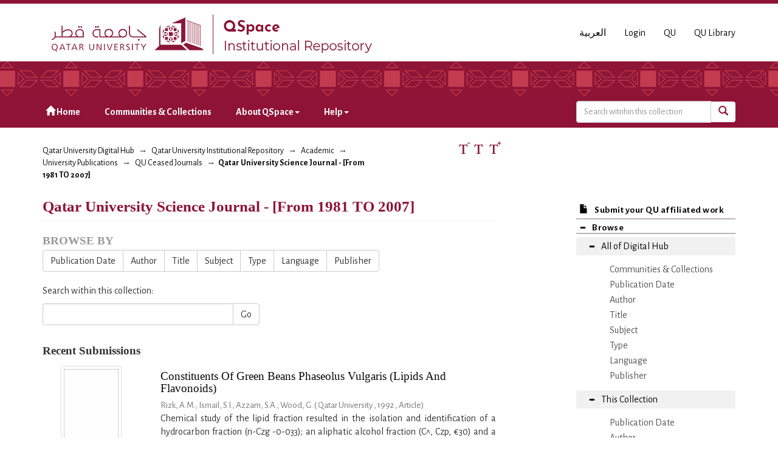

--- FILE ---
content_type: text/html;charset=utf-8
request_url: https://qspace.qu.edu.qa/handle/10576/2650;jsessionid=DFCECE7E51D243B5FD412BF3C454657D
body_size: 62933
content:
<!DOCTYPE html>
            <!--[if lt IE 7]> <html class="no-js lt-ie9 lt-ie8 lt-ie7" lang="en"> <![endif]-->
            <!--[if IE 7]>    <html class="no-js lt-ie9 lt-ie8" lang="en"> <![endif]-->
            <!--[if IE 8]>    <html class="no-js lt-ie9" lang="en"> <![endif]-->
            <!--[if gt IE 8]><!--> <html class="no-js" lang="en"> <!--<![endif]-->
            <head><META http-equiv="Content-Type" content="text/html; charset=UTF-8">
<meta charset="utf-8">
<meta content="text/html; charset=UTF-8" http-equiv="Content-Type">
<meta content="IE=edge,chrome=1" http-equiv="X-UA-Compatible">
<meta content="width=device-width,initial-scale=1" name="viewport">
<script src="https://www.googletagmanager.com/gtag/js?id=UA-162916807-1" async="true"></script><script>
                window.dataLayer = window.dataLayer || [];
                function gtag(){dataLayer.push(arguments);}
                gtag('js', new Date());

                gtag('config', 'UA-162916807-1');
          </script>
<link href="https://fonts.googleapis.com/css?family=Alegreya+Sans+SC|Alegreya+Sans:400,700" rel="stylesheet" type="text/css">
<link rel="shortcut icon" href="/themes/QSpace-Mirage2/images/favicon.png">
<link rel="apple-touch-icon" href="/themes/QSpace-Mirage2/images/apple-touch-icon.png">
<meta name="Generator" content="DSpace 6.3">
<link href="/themes/QSpace-Mirage2/styles/main.css" rel="stylesheet">
<link type="application/rss+xml" rel="alternate" href="/feed/rss_1.0/10576/2650">
<link type="application/opensearchdescription+xml" rel="search" href="https://qspace.qu.edu.qa:443/open-search/description.xml" title="DSpace">
<script>
                //Clear default text of empty text areas on focus
                function tFocus(element)
                {
                if (element.value == ' '){element.value='';}
                }
                //Clear default text of empty text areas on submit
                function tSubmit(form)
                {
                var defaultedElements = document.getElementsByTagName("textarea");
                for (var i=0; i != defaultedElements.length; i++){
                if (defaultedElements[i].value == ' '){
                defaultedElements[i].value='';}}
                }
                //Disable pressing 'enter' key to submit a form (otherwise pressing 'enter' causes a submission to start over)
                function disableEnterKey(e)
                {
                var key;

                if(window.event)
                key = window.event.keyCode;     //Internet Explorer
                else
                key = e.which;     //Firefox and Netscape

                if(key == 13)  //if "Enter" pressed, then disable!
                return false;
                else
                return true;
                }
            </script><!--[if lt IE 9]>
                <script src="/themes/QSpace-Mirage2/vendor/html5shiv/dist/html5shiv.js"> </script>
                <script src="/themes/QSpace-Mirage2/vendor/respond/dest/respond.min.js"> </script>
                <![endif]--><script src="/themes/QSpace-Mirage2/vendor/modernizr/modernizr.js"> </script>
<title>Qatar University Science Journal  - [From 1981 TO 2007]</title>
<script src="https://www.google.com/recaptcha/api.js"></script>
</head><body>
<header>
<div role="navigation" class="navbar navbar-default navbar-static-top">
<div class="container">
<div class="navbar-header">
<a href="/" class="
								navbar-brand visible-xs col-xs-7
							"><img class="desktop hidden-xs hidden-sm" src="https://qspace.qu.edu.qa/themes/QSpace-Mirage2/images/QU_QSpace_desktop_en.png"><img class="mobile hidden-lg hidden-md" src="https://qspace.qu.edu.qa/themes/QSpace-Mirage2/images/QU_QSpace_mobile_en.png"></a><a href="/" class="
								navbar-brand hidden-xs
							"><img class="desktop hidden-xs hidden-sm" src="https://qspace.qu.edu.qa/themes/QSpace-Mirage2/images/QU_QSpace_desktop_en.png"><img class="mobile hidden-lg hidden-md" src="https://qspace.qu.edu.qa/themes/QSpace-Mirage2/images/QU_QSpace_mobile_en.png"></a>
<div class="
										navbar-header pull-right visible-xs hidden-sm hidden-md hidden-lg
								">
<ul id="mobile-navigation" class="nav nav-pills pull-left ">
<li class="dropdown" id="ds-language-selection-xs">
<button data-toggle="dropdown" class="dropdown-toggle navbar-toggle navbar-link" role="button" href="#" id="language-dropdown-toggle-xs"><b aria-hidden="true" class="visible-xs glyphicon glyphicon-globe"></b></button>
<ul data-no-collapse="true" aria-labelledby="language-dropdown-toggle-xs" role="menu" class="dropdown-menu pull-right">
<li role="presentation" class="disabled">
<a href="?locale-attribute=en">English</a>
</li>
<li role="presentation">
<a href="?locale-attribute=ar">العربية</a>
</li>
</ul>
</li>
<li>
<form method="get" action="/login" style="display: inline">
<button class="navbar-toggle navbar-link"><b aria-hidden="true" class="visible-xs glyphicon glyphicon-user"></b></button>
</form>
</li>
</ul>
<button data-toggle="offcanvas" class="navbar-toggle" type="button"><span class="sr-only">Toggle navigation</span><span class="icon-bar"></span><span class="icon-bar"></span><span class="icon-bar"></span></button>
</div>
<div id="desktop-navigation" class="
										navbar-header pull-right hidden-xs
								">
<ul class="nav navbar-nav pull-left">
<li class="dropdown" id="ds-language-selection">
<a href="?locale-attribute=ar">العربية</a>
</li>
<input id="selected-language" type="hidden" value="en">
</ul>
<ul class="nav navbar-nav pull-left">
<li>
<a href="/login"><span class="hidden-xs">Login</span></a>
</li>
</ul>
<ul class="nav navbar-nav pull-left hidden-sm hidden-xs">
<li>
<a href="http://www.qu.edu.qa"><span>QU</span></a>
</li>
<li>
<a href="http://library.qu.edu.qa"><span>QU Library</span></a>
</li>
</ul>
<button type="button" class="navbar-toggle visible-sm" data-toggle="offcanvas"><span class="sr-only">Toggle navigation</span><span class="icon-bar"></span><span class="icon-bar"></span><span class="icon-bar"></span></button>
</div>
</div>
</div>
<div id="top"></div>
<div id="navigation">
<div class="container">
<ul id="desktop-navigation" class="
						      nav navbar-nav col-md-9 col-lg-9 hidden-xs hidden-sm
						  ">
<li>
<a href="/"><span aria-hidden="true" class="glyphicon glyphicon-home"></span>&nbsp;Home</a>
</li>
<li>
<a href="/community-list">Communities &amp; Collections</a>
</li>
<li class="dropdown">
<a href="#">About QSpace<span class="caret"></span></a>
<ul class="dropdown-menu">
<li>
<a href="/page/vision-mission">Vision &amp; Mission  </a>
</li>
</ul>
</li>
<li class="dropdown">
<a href="#">Help<span class="caret"></span></a>
<ul class="dropdown-menu">
<li>
<a href="/page/item-submission">Item Submission </a>
</li>
<li>
<a href="http://www.sherpa.ac.uk/romeo/search.php" target="_blank">Publisher policies</a>
</li>
<li class="dropdown-submenu">
<a href="#" tabindex="-1" class="test">User guides </a>
<ul class="dropdown-menu">
<li>
<a href="/page/Browse-guide" tabindex="-1"> QSpace Browsing</a>
</li>
<li>
<a href="/page/Search-guide" tabindex="-1">  QSpace Searching (Simple &amp; Advanced Search) </a>
</li>
<li>
<a href="/page/Submission-guide" tabindex="-1">QSpace Item Submission </a>
</li>
<li>
<a href="/page/Glossary-guide" tabindex="-1">QSpace Glossary</a>
</li>
</ul>
</li>
</ul>
</li>
</ul>
<div id="ds-search-form" class="
      										col-xs-12 col-sm-6 col-md-3 col-lg-3
      								">
<form method="post" style="" action="/handle/10576/2650/discover">
<fieldset>
<div class="input-group">
<input type="text" class="ds-text-field form-control" name="query" placeholder="Search witnhin this collection"><span class="input-group-btn"><button title="Go" class="ds-button-field btn btn-primary"><span aria-hidden="true" class="glyphicon glyphicon-search"></span></button></span>
</div>
</fieldset>
</form>
</div>
</div>
</div>
</div>
</header>
<div class="trail-wrapper hidden-print">
<div class="container">
<div class="row">
<div class="
								col-xs-12 col-sm-12 col-md-6 col-lg-6
							">
<div class="breadcrumb dropdown visible-xs">
<a data-toggle="dropdown" class="dropdown-toggle" role="button" href="#" id="trail-dropdown-toggle">Qatar University Science Journal  - [From 1981 TO 2007]&nbsp;<b class="caret"></b></a>
<ul aria-labelledby="trail-dropdown-toggle" role="menu" class="dropdown-menu">
<li role="presentation">
<a role="menuitem" href="/"><i aria-hidden="true" class="glyphicon glyphicon-home"></i>&nbsp;
                        Qatar University Digital Hub</a>
</li>
<li role="presentation">
<a role="menuitem" href="/handle/10576/20491">Qatar University Institutional Repository</a>
</li>
<li role="presentation">
<a role="menuitem" href="/handle/10576/22">Academic</a>
</li>
<li role="presentation">
<a role="menuitem" href="/handle/10576/36">University Publications</a>
</li>
<li role="presentation">
<a role="menuitem" href="/handle/10576/61">QU Ceased Journals</a>
</li>
<li role="presentation" class="disabled">
<a href="#" role="menuitem">Qatar University Science Journal  - [From 1981 TO 2007]</a>
</li>
</ul>
</div>
<ul class="breadcrumb hidden-xs">
<li>
<a href="/">Qatar University Digital Hub</a>
</li>
<li>
<a href="/handle/10576/20491">Qatar University Institutional Repository</a>
</li>
<li>
<a href="/handle/10576/22">Academic</a>
</li>
<li>
<a href="/handle/10576/36">University Publications</a>
</li>
<li>
<a href="/handle/10576/61">QU Ceased Journals</a>
</li>
<li class="active">Qatar University Science Journal  - [From 1981 TO 2007]</li>
</ul>
</div>
<div id="FontSize" class="
								col-md-2 col-lg-2 hidden-xs hidden-sm
							">
<li>
<a class="increaseFont"><span class="MaxFont">  &nbsp; </span></a><a class="resetFont"><span class="ResetFont">  &nbsp; </span></a><a class="decreaseFont"><span class="MinFont">  &nbsp; </span></a>
</li>
</div>
<div class="col-md-4 col-lg-4 hidden-xs hidden-sm"> &nbsp;  </div>
</div>
</div>
</div>
<div class="hidden" id="no-js-warning-wrapper">
<div id="no-js-warning">
<div class="notice failure">JavaScript is disabled for your browser. Some features of this site may not work without it.</div>
</div>
</div>
<div class="container" id="main-container">
<div class="row row-offcanvas row-offcanvas-right">
<div class="horizontal-slider clearfix">
<div class="
                                  								col-xs-12 col-sm-12 col-md-9 main-content
                                 							">
<div>
<h2 class="ds-div-head page-header first-page-header">Qatar University Science Journal  - [From 1981 TO 2007]</h2>
<div class="detail-view"></div>
<div id="aspect_artifactbrowser_CollectionViewer_div_collection-home" class="ds-static-div primary repository collection">
<div id="aspect_artifactbrowser_CollectionViewer_div_collection-search-browse" class="ds-static-div secondary search-browse">
<div id="aspect_browseArtifacts_CollectionBrowse_div_collection-browse" class="ds-static-div secondary browse">
<h3 class="ds-div-head">Browse by</h3>
<div id="aspect_browseArtifacts_CollectionBrowse_list_collection-browse" class="ds-static-div collection-browse">
<p class="ds-paragraph  btn-group">
<a href="/handle/10576/2650/browse?type=dateissued" class=" btn btn-default ">Publication Date</a><a href="/handle/10576/2650/browse?type=author" class=" btn btn-default ">Author</a><a href="/handle/10576/2650/browse?type=title" class=" btn btn-default ">Title</a><a href="/handle/10576/2650/browse?type=subject" class=" btn btn-default ">Subject</a><a href="/handle/10576/2650/browse?type=type" class=" btn btn-default ">Type</a><a href="/handle/10576/2650/browse?type=language" class=" btn btn-default ">Language</a><a href="/handle/10576/2650/browse?type=publisher" class=" btn btn-default ">Publisher</a>
</p>
</div>
</div>
<form id="aspect_discovery_CollectionSearch_div_collection-search" class="ds-interactive-div secondary search" action="/handle/10576/2650/discover" method="post" onsubmit="javascript:tSubmit(this);">
<p>Search within this collection:</p>
<div class="row">
<div id="aspect_discovery_CollectionSearch_p_search-query" class="col-sm-6">
<p class="input-group">
<input id="aspect_discovery_CollectionSearch_field_query" class="ds-text-field form-control" name="query" type="text" value=""><span class="input-group-btn"><button id="aspect_discovery_CollectionSearch_field_submit" class="ds-button-field btn btn-default" name="submit" type="submit">Go</button></span>
</p>
</div>
</div>
</form>
</div>
<div id="aspect_artifactbrowser_CollectionViewer_div_collection-view" class="ds-static-div secondary"></div>
<h3 class="ds-div-head">Recent Submissions</h3>
<div id="aspect_discovery_CollectionRecentSubmissions_div_collection-recent-submission" class="ds-static-div secondary recent-submission">
<ul class="ds-artifact-list list-unstyled">
<!-- External Metadata URL: cocoon://metadata/handle/10576/10354/mets.xml?sections=dmdSec,fileSec-->
<li class="ds-artifact-item odd">
<div class="item-wrapper row">
<div class="col-sm-3 hidden-xs">
<div class="thumbnail artifact-preview">
<a href="/handle/10576/10354" class="image-link"><img alt="Thumbnail" class="img-responsive img-thumbnail" src="/bitstream/handle/10576/10354/079212-0008-fulltext.pdf.jpg?sequence=11&isAllowed=y"></a>
</div>
</div>
<div class="col-sm-9">
<div class="artifact-description">
<h4 class="artifact-title">
<a href="/handle/10576/10354">Constituents Of Green Beans Phaseolus Vulgaris (Lipids And Flavonoids)</a><span class="Z3988" title="ctx_ver=Z39.88-2004&amp;rft_val_fmt=info%3Aofi%2Ffmt%3Akev%3Amtx%3Adc&amp;rft_id=Qatar+University+Science+Journal%2C+1992%2C+Vol.+12%2C+Pages+69-72.&amp;rft_id=http%3A%2F%2Fhdl.handle.net%2F10576%2F10354&amp;rft_id=69-72&amp;rft_id=12&amp;rfr_id=info%3Asid%2Fdspace.org%3Arepository&amp;">
                    ﻿ 
                </span>
</h4>
<div class="artifact-info">
<span class="author h4"><small><span class="ds-dc_contributor_author-authority">Rizk, A.M.; </span><span class="ds-dc_contributor_author-authority">Ismail, S.I.; </span><span class="ds-dc_contributor_author-authority">Azzam, S.A.; </span><span class="ds-dc_contributor_author-authority">Wood, G.</span></small></span><span class="publication-details h4"><small> (<span class="publisher">
<bdi>Qatar University</bdi>
</span>, <span class="date">1992</span> , <span class="type">Article</span>)</small></span>
<div class="artifact-abstract">Chemical study of the lipid fraction resulted in the isolation and identification of a hydrocarbon fraction (n-Czg -0-033); an aliphatic alcohol fraction (C^, Czp, &euro;30) and a sterol fraction (stigmasterol and sitosterol). ...</div>
</div>
</div>
</div>
</div>
</li>
<!-- External Metadata URL: cocoon://metadata/handle/10576/10353/mets.xml?sections=dmdSec,fileSec-->
<li class="ds-artifact-item even">
<div class="item-wrapper row">
<div class="col-sm-3 hidden-xs">
<div class="thumbnail artifact-preview">
<a href="/handle/10576/10353" class="image-link"><img alt="Thumbnail" class="img-responsive img-thumbnail" src="/bitstream/handle/10576/10353/070323-0012-fulltext.pdf.jpg?sequence=11&isAllowed=y"></a>
</div>
</div>
<div class="col-sm-9">
<div class="artifact-description">
<h4 class="artifact-title">
<a href="/handle/10576/10353">Occurence of Phytoplankton in Stomach Content and Its Selectivity by Nile Tilapia (Oreochromis niloticus L.) Cultured in Fertilized Earthen Ponds</a><span class="Z3988" title="ctx_ver=Z39.88-2004&amp;rft_val_fmt=info%3Aofi%2Ffmt%3Akev%3Amtx%3Adc&amp;rft_id=Qatar+University+Science+Journal%2C+2003%2C+Vol.+23%2C+Pages+153-166.&amp;rft_id=http%3A%2F%2Fhdl.handle.net%2F10576%2F10353&amp;rft_id=153-166&amp;rft_id=23&amp;rfr_id=info%3Asid%2Fdspace.org%3Arepository&amp;">
                    ﻿ 
                </span>
</h4>
<div class="artifact-info">
<span class="author h4"><small><span class="ds-dc_contributor_author-authority">Abdel-Tawwab, Mohsen</span></small></span><span class="publication-details h4"><small> (<span class="publisher">
<bdi>Qatar University</bdi>
</span>, <span class="date">2003</span> , <span class="type">Article</span>)</small></span>
<div class="artifact-abstract">Nile tilapia (Oreochromis niloticus L.) was cultured in earthen ponds receiving 0, 20, 40, 60 and 100 kg/feddan/month of inorganic fertilizer (20:20:5 N:P:K). The obtained results showed that the composition percentage of ...</div>
</div>
</div>
</div>
</div>
</li>
<!-- External Metadata URL: cocoon://metadata/handle/10576/10352/mets.xml?sections=dmdSec,fileSec-->
<li class="ds-artifact-item odd">
<div class="item-wrapper row">
<div class="col-sm-3 hidden-xs">
<div class="thumbnail artifact-preview">
<a href="/handle/10576/10352" class="image-link"><img alt="Thumbnail" class="img-responsive img-thumbnail" src="/bitstream/handle/10576/10352/0795152-0002-fulltext.pdf.jpg?sequence=11&isAllowed=y"></a>
</div>
</div>
<div class="col-sm-9">
<div class="artifact-description">
<h4 class="artifact-title">
<a href="/handle/10576/10352">Homomorphisms And Subalgebras Of Ms-Algebras</a><span class="Z3988" title="ctx_ver=Z39.88-2004&amp;rft_val_fmt=info%3Aofi%2Ffmt%3Akev%3Amtx%3Adc&amp;rft_id=Qatar+University+Science+Journal%2C+1995%2C+Vol.+15%2C+No.+2%2C+Pages+279-285.&amp;rft_id=http%3A%2F%2Fhdl.handle.net%2F10576%2F10352&amp;rft_id=279-285&amp;rft_id=2&amp;rft_id=15&amp;rfr_id=info%3Asid%2Fdspace.org%3Arepository&amp;">
                    ﻿ 
                </span>
</h4>
<div class="artifact-info">
<span class="author h4"><small><span class="ds-dc_contributor_author-authority">El-Assar, S.; </span><span class="ds-dc_contributor_author-authority">Badawy, A.</span></small></span><span class="publication-details h4"><small> (<span class="publisher">
<bdi>Qatar University</bdi>
</span>, <span class="date">1995</span> , <span class="type">Article</span>)</small></span>
<div class="artifact-abstract">According to the characterization of MS-algcbras from the subvaricty Kj by mean of the triple construction, we characterize the homomorphisms and the subalgebras of the MS-algcbras. Also, we solve the "Fill-in" problem for ...</div>
</div>
</div>
</div>
</div>
</li>
<!-- External Metadata URL: cocoon://metadata/handle/10576/10351/mets.xml?sections=dmdSec,fileSec-->
<li class="ds-artifact-item even">
<div class="item-wrapper row">
<div class="col-sm-3 hidden-xs">
<div class="thumbnail artifact-preview">
<a href="/handle/10576/10351" class="image-link"><img alt="Thumbnail" class="img-responsive img-thumbnail" src="/bitstream/handle/10576/10351/079717%282%299-fulltext.pdf.jpg?sequence=11&isAllowed=y"></a>
</div>
</div>
<div class="col-sm-9">
<div class="artifact-description">
<h4 class="artifact-title">
<a href="/handle/10576/10351">Edaphic properties and soil cyanobacteria of South Western Saudi Arabia.</a><span class="Z3988" title="ctx_ver=Z39.88-2004&amp;rft_val_fmt=info%3Aofi%2Ffmt%3Akev%3Amtx%3Adc&amp;rft_id=Qatar+University+Science+Journal%2C+1997%2C+Vol.+17%2C+No.+2%2C+Pages+281-291.&amp;rft_id=http%3A%2F%2Fhdl.handle.net%2F10576%2F10351&amp;rft_id=281-291&amp;rft_id=2&amp;rft_id=17&amp;rfr_id=info%3Asid%2Fdspace.org%3Arepository&amp;">
                    ﻿ 
                </span>
</h4>
<div class="artifact-info">
<span class="author h4"><small><span class="ds-dc_contributor_author-authority">Arif, Ibrahim A.; </span><span class="ds-dc_contributor_author-authority">El-Syed, A.M.A.</span></small></span><span class="publication-details h4"><small> (<span class="publisher">
<bdi>Qatar University</bdi>
</span>, <span class="date">1997</span> , <span class="type">Article</span>)</small></span>
<div class="artifact-abstract">Three sites at each of five localities, in the South Western Region of Saudi Arabia were surveyed during 1992, for their soil physico-chemical properties, and cyanobacterial communities. The soils were moderately calcareous, ...</div>
</div>
</div>
</div>
</div>
</li>
<!-- External Metadata URL: cocoon://metadata/handle/10576/10350/mets.xml?sections=dmdSec,fileSec-->
<li class="ds-artifact-item odd">
<div class="item-wrapper row">
<div class="col-sm-3 hidden-xs">
<div class="thumbnail artifact-preview">
<a href="/handle/10576/10350" class="image-link"><img alt="Thumbnail" class="img-responsive img-thumbnail" src="/bitstream/handle/10576/10350/0796161-0013-fulltext.pdf.jpg?sequence=11&isAllowed=y"></a>
</div>
</div>
<div class="col-sm-9">
<div class="artifact-description">
<h4 class="artifact-title">
<a href="/handle/10576/10350">Planting Date Effect On Growth Characters And Yield Of Sorghum Under A Dry Farming-System In An Arabian Gulf Environment</a><span class="Z3988" title="ctx_ver=Z39.88-2004&amp;rft_val_fmt=info%3Aofi%2Ffmt%3Akev%3Amtx%3Adc&amp;rft_id=Qatar+University+Science+Journal%2C+1996%2C+Vol.+16%2C+No.+1%2C+Pages+81-88.&amp;rft_id=http%3A%2F%2Fhdl.handle.net%2F10576%2F10350&amp;rft_id=81-88&amp;rft_id=1&amp;rft_id=16&amp;rfr_id=info%3Asid%2Fdspace.org%3Arepository&amp;">
                    ﻿ 
                </span>
</h4>
<div class="artifact-info">
<span class="author h4"><small><span class="ds-dc_contributor_author-authority">Ismail, A.M.A.; </span><span class="ds-dc_contributor_author-authority">Ali, A.H.</span></small></span><span class="publication-details h4"><small> (<span class="publisher">
<bdi>Qatar University</bdi>
</span>, <span class="date">1996</span> , <span class="type">Article</span>)</small></span>
<div class="artifact-abstract">Irrigated crop production in Qatar is a risky enterprise due to extreme weather conditions. Temperature is sufficiently warm to allow planting of grain sorghum [Sorghum bicolor (L.) Moench] from Aug through to Oct. Crops ...</div>
</div>
</div>
</div>
</div>
</li>
<!-- External Metadata URL: cocoon://metadata/handle/10576/10349/mets.xml?sections=dmdSec,fileSec-->
<li class="ds-artifact-item even">
<div class="item-wrapper row">
<div class="col-sm-3 hidden-xs">
<div class="thumbnail artifact-preview">
<a href="/handle/10576/10349" class="image-link"><img alt="Thumbnail" class="img-responsive img-thumbnail" src="/bitstream/handle/10576/10349/07-86-6-0016-fulltext.pdf.jpg?sequence=11&isAllowed=y"></a>
</div>
</div>
<div class="col-sm-9">
<div class="artifact-description">
<h4 class="artifact-title">
<a href="/handle/10576/10349">On The Earthworm Fauna And Distribution In The State Of Qatar</a><span class="Z3988" title="ctx_ver=Z39.88-2004&amp;rft_val_fmt=info%3Aofi%2Ffmt%3Akev%3Amtx%3Adc&amp;rft_id=Qatar+University+Science+Bulletin%2C+1986%2C+Vol.+6%2C+Pages+247-253.&amp;rft_id=http%3A%2F%2Fhdl.handle.net%2F10576%2F10349&amp;rft_id=247-253&amp;rft_id=6&amp;rfr_id=info%3Asid%2Fdspace.org%3Arepository&amp;">
                    ﻿ 
                </span>
</h4>
<div class="artifact-info">
<span class="author h4"><small><span class="ds-dc_contributor_author-authority">Al Yousuf, Shoa'a [شعاع السيد اليوسف]; </span><span class="ds-dc_contributor_author-authority">Hagras, Ahmed E. W.</span></small></span><span class="publication-details h4"><small> (<span class="publisher">
<bdi>Qatar University</bdi>
</span>, <span class="date">1986</span> , <span class="type">Article</span>)</small></span>
<div class="artifact-abstract">This paper is a preliminary account of the earthworms collected in February and March, 1986, from 10 localities in Qatar. Five species, Amynthas corticis (Family Megascolecidae), Dichogaster bolaui (Family Octochaetidae), ...</div>
</div>
</div>
</div>
</div>
</li>
<!-- External Metadata URL: cocoon://metadata/handle/10576/10348/mets.xml?sections=dmdSec,fileSec-->
<li class="ds-artifact-item odd">
<div class="item-wrapper row">
<div class="col-sm-3 hidden-xs">
<div class="thumbnail artifact-preview">
<a href="/handle/10576/10348" class="image-link"><img alt="Thumbnail" class="img-responsive img-thumbnail" src="/bitstream/handle/10576/10348/070121-0012-fulltext.pdf.jpg?sequence=11&isAllowed=y"></a>
</div>
</div>
<div class="col-sm-9">
<div class="artifact-description">
<h4 class="artifact-title">
<a href="/handle/10576/10348">Heat Budget of the Southeastern Part of the Arabian Gulf</a><span class="Z3988" title="ctx_ver=Z39.88-2004&amp;rft_val_fmt=info%3Aofi%2Ffmt%3Akev%3Amtx%3Adc&amp;rft_id=Qatar+University+Science+Journal%2C+2001%2C+Vol.+21%2C+Pages+119-124.&amp;rft_id=http%3A%2F%2Fhdl.handle.net%2F10576%2F10348&amp;rft_id=119-124&amp;rft_id=21&amp;rfr_id=info%3Asid%2Fdspace.org%3Arepository&amp;">
                    ﻿ 
                </span>
</h4>
<div class="artifact-info">
<span class="author h4"><small><span class="ds-dc_contributor_author-authority">Sultan, S. A. R. [سلطان]; </span><span class="ds-dc_contributor_author-authority">Elghribi, N. M.</span></small></span><span class="publication-details h4"><small> (<span class="publisher">
<bdi>Qatar University</bdi>
</span>, <span class="date">2001</span> , <span class="type">Article</span>)</small></span>
<div class="artifact-abstract">The surface heat fluxes through the air-sea interface for the coastal water of the southeastern part of the Arabian Gulf have been estimated using the bulk formulas. The annual mean values of the sensible, latent and back ...</div>
</div>
</div>
</div>
</div>
</li>
<!-- External Metadata URL: cocoon://metadata/handle/10576/10347/mets.xml?sections=dmdSec,fileSec-->
<li class="ds-artifact-item even">
<div class="item-wrapper row">
<div class="col-sm-3 hidden-xs">
<div class="thumbnail artifact-preview">
<a href="/handle/10576/10347" class="image-link"><img alt="Thumbnail" class="img-responsive img-thumbnail" src="/bitstream/handle/10576/10347/070727-0006-fulltext.pdf.jpg?sequence=11&isAllowed=y"></a>
</div>
</div>
<div class="col-sm-9">
<div class="artifact-description">
<h4 class="artifact-title">
<a href="/handle/10576/10347">Chemical  Factors Affecting Growth and Development of Lateral Root Formation in Isolated Phaseolus vulgaris L.</a><span class="Z3988" title="ctx_ver=Z39.88-2004&amp;rft_val_fmt=info%3Aofi%2Ffmt%3Akev%3Amtx%3Adc&amp;rft_id=Qatar+University+Science+Journal%2C+2007%2C+Vol.+27%2C+Pages+49-56.&amp;rft_id=http%3A%2F%2Fhdl.handle.net%2F10576%2F10347&amp;rft_id=49-56&amp;rft_id=27&amp;rfr_id=info%3Asid%2Fdspace.org%3Arepository&amp;">
                    ﻿ 
                </span>
</h4>
<div class="artifact-info">
<span class="author h4"><small><span class="ds-dc_contributor_author-authority">Zeadan, Sahla Mohammad</span></small></span><span class="publication-details h4"><small> (<span class="publisher">
<bdi>Qatar University</bdi>
</span>, <span class="date">2007</span> , <span class="type">Article</span>)</small></span>
<div class="artifact-abstract">The initiation and subsequent emergence of lateral roots as secondary roots have been examined in attached and excised roots of Phaseolus vulgaris grown in the absence or presence of indol-3-yl acetic acid (IAA). Treatments ...</div>
</div>
</div>
</div>
</div>
</li>
<!-- External Metadata URL: cocoon://metadata/handle/10576/10346/mets.xml?sections=dmdSec,fileSec-->
<li class="ds-artifact-item odd">
<div class="item-wrapper row">
<div class="col-sm-3 hidden-xs">
<div class="thumbnail artifact-preview">
<a href="/handle/10576/10346" class="image-link"><img alt="Thumbnail" class="img-responsive img-thumbnail" src="/bitstream/handle/10576/10346/079111-0007-fulltext.pdf.jpg?sequence=11&isAllowed=y"></a>
</div>
</div>
<div class="col-sm-9">
<div class="artifact-description">
<h4 class="artifact-title">
<a href="/handle/10576/10346">Proton And Carbon-13 Nuclear Magnetic Resonance Of Some 4-Amino-3-Alkyl (Aryl)-5-Thio-1,2,4-Triazolines And Their Derivatives</a><span class="Z3988" title="ctx_ver=Z39.88-2004&amp;rft_val_fmt=info%3Aofi%2Ffmt%3Akev%3Amtx%3Adc&amp;rft_id=Qatar+University+Science+Journal%2C+1991%2C+Vol.+11%2C+Pages+71-82.&amp;rft_id=http%3A%2F%2Fhdl.handle.net%2F10576%2F10346&amp;rft_id=71-82&amp;rft_id=11&amp;rfr_id=info%3Asid%2Fdspace.org%3Arepository&amp;">
                    ﻿ 
                </span>
</h4>
<div class="artifact-info">
<span class="author h4"><small><span class="ds-dc_contributor_author-authority">El Toukhy, Ahmed [احمد الطوخي]; </span><span class="ds-dc_contributor_author-authority">Al-Kubaisi, Abdulla H.; </span><span class="ds-dc_contributor_author-authority">Kenawy, Ibrahim</span></small></span><span class="publication-details h4"><small> (<span class="publisher">
<bdi>Qatar University</bdi>
</span>, <span class="date">1991</span> , <span class="type">Article</span>)</small></span>
<div class="artifact-abstract">The proton and carbon-13 NMR spectra of some 4-amino-3-alkyl(aryl)-5-thio-1,2,4-triazolines, some 3-alkyl-5-thio- 1,2,4-triazolines and some 4-amino-3-aryl-5-thio-l,2,4-triazoles were measured in DMSO-d6 as solvent. The ...</div>
</div>
</div>
</div>
</div>
</li>
<!-- External Metadata URL: cocoon://metadata/handle/10576/10345/mets.xml?sections=dmdSec,fileSec-->
<li class="ds-artifact-item even">
<div class="item-wrapper row">
<div class="col-sm-3 hidden-xs">
<div class="thumbnail artifact-preview">
<a href="/handle/10576/10345" class="image-link"><img alt="Thumbnail" class="img-responsive img-thumbnail" src="/bitstream/handle/10576/10345/079212-0010-fulltext.pdf.jpg?sequence=11&isAllowed=y"></a>
</div>
</div>
<div class="col-sm-9">
<div class="artifact-description">
<h4 class="artifact-title">
<a href="/handle/10576/10345">Pyrrolizidine alkaloids from alkanna orientalis (L.) Boiss</a><span class="Z3988" title="ctx_ver=Z39.88-2004&amp;rft_val_fmt=info%3Aofi%2Ffmt%3Akev%3Amtx%3Adc&amp;rft_id=Qatar+University+Science+Journal%2C+1992%2C+Vol.+12%2C+Pages+80-82.&amp;rft_id=http%3A%2F%2Fhdl.handle.net%2F10576%2F10345&amp;rft_id=80-82&amp;rft_id=12&amp;rfr_id=info%3Asid%2Fdspace.org%3Arepository&amp;">
                    ﻿ 
                </span>
</h4>
<div class="artifact-info">
<span class="author h4"><small><span class="ds-dc_contributor_author-authority">Hammouda, F. M. [فايزة محمود حمودة]; </span><span class="ds-dc_contributor_author-authority">Ismail, S. I.; </span><span class="ds-dc_contributor_author-authority">Hassan, N. M.; </span><span class="ds-dc_contributor_author-authority">Tawfiq, W. A.; </span><span class="ds-dc_contributor_author-authority">Kamel, A.</span></small></span><span class="publication-details h4"><small> (<span class="publisher">
<bdi>Qatar University</bdi>
</span>, <span class="date">1992</span> , <span class="type">Article</span>)</small></span>
<div class="artifact-abstract">Three pyrrolizidine alkaloids; 7-angelyl retronecine (I), 9-angelyl retronescine (II), and dihydroxytriangularine (III) were isolated by DCCC and VLC from Alkanna orientalis growing in Egypt. Their structures were elucidated ...</div>
</div>
</div>
</div>
</div>
</li>
<!-- External Metadata URL: cocoon://metadata/handle/10576/10344/mets.xml?sections=dmdSec,fileSec-->
<li class="ds-artifact-item odd">
<div class="item-wrapper row">
<div class="col-sm-3 hidden-xs">
<div class="thumbnail artifact-preview">
<a href="/handle/10576/10344" class="image-link"><img alt="Thumbnail" class="img-responsive img-thumbnail" src="/bitstream/handle/10576/10344/0796161-0011-fulltext.pdf.jpg?sequence=11&isAllowed=y"></a>
</div>
</div>
<div class="col-sm-9">
<div class="artifact-description">
<h4 class="artifact-title">
<a href="/handle/10576/10344">Screening Of Some Fungi For Uricolytic Activity</a><span class="Z3988" title="ctx_ver=Z39.88-2004&amp;rft_val_fmt=info%3Aofi%2Ffmt%3Akev%3Amtx%3Adc&amp;rft_id=Qatar+University+Science+Journal%2C+1996%2C+Vol.+16%2C+No.+1%2C+Pages+71-76.&amp;rft_id=http%3A%2F%2Fhdl.handle.net%2F10576%2F10344&amp;rft_id=71-76&amp;rft_id=1&amp;rft_id=16&amp;rfr_id=info%3Asid%2Fdspace.org%3Arepository&amp;">
                    ﻿ 
                </span>
</h4>
<div class="artifact-info">
<span class="author h4"><small><span class="ds-dc_contributor_author-authority">El Din, Mahmoud M. Nour [محمود متولي نورالدين]; </span><span class="ds-dc_contributor_author-authority">El-Fallal, A.</span></small></span><span class="publication-details h4"><small> (<span class="publisher">
<bdi>Qatar University</bdi>
</span>, <span class="date">1996</span> , <span class="type">Article</span>)</small></span>
<div class="artifact-abstract">Twenty nine species of fungi have been tested for their uricase activity. Only twenty two species of them have the ability to produce uricases.&#13;
Most of the uncapable fungi to produce uricases belong to Basidiomycotina. ...</div>
</div>
</div>
</div>
</div>
</li>
<!-- External Metadata URL: cocoon://metadata/handle/10576/10343/mets.xml?sections=dmdSec,fileSec-->
<li class="ds-artifact-item even">
<div class="item-wrapper row">
<div class="col-sm-3 hidden-xs">
<div class="thumbnail artifact-preview">
<a href="/handle/10576/10343" class="image-link"><img alt="Thumbnail" class="img-responsive img-thumbnail" src="/bitstream/handle/10576/10343/070323-0010-fulltext.pdf.jpg?sequence=11&isAllowed=y"></a>
</div>
</div>
<div class="col-sm-9">
<div class="artifact-description">
<h4 class="artifact-title">
<a href="/handle/10576/10343">Separation of Two Forms of Extracellular p-glucosidase From a Thermotolerant Aspergillus niveus</a><span class="Z3988" title="ctx_ver=Z39.88-2004&amp;rft_val_fmt=info%3Aofi%2Ffmt%3Akev%3Amtx%3Adc&amp;rft_id=Qatar+University+Science+Journal%2C+2003%2C+Vol.+23%2C+Pages+135-142.&amp;rft_id=http%3A%2F%2Fhdl.handle.net%2F10576%2F10343&amp;rft_id=135-142&amp;rft_id=23&amp;rfr_id=info%3Asid%2Fdspace.org%3Arepository&amp;">
                    ﻿ 
                </span>
</h4>
<div class="artifact-info">
<span class="author h4"><small><span class="ds-dc_contributor_author-authority">Taj Aldeen, Saad J. [سعد جابر تاج الدين]</span></small></span><span class="publication-details h4"><small> (<span class="publisher">
<bdi>Qatar University</bdi>
</span>, <span class="date">2003</span> , <span class="type">Article</span>)</small></span>
<div class="artifact-abstract">Two forms of P-glucosidase ((3-D-glucoside glucohydrolase, EC 3.2.1.21) from the culture filtrate of Aspergillus niveus were separated and partially purified by gel chromatography on Sephadex G-100 column. The two forms ...</div>
</div>
</div>
</div>
</div>
</li>
<!-- External Metadata URL: cocoon://metadata/handle/10576/10342/mets.xml?sections=dmdSec,fileSec-->
<li class="ds-artifact-item odd">
<div class="item-wrapper row">
<div class="col-sm-3 hidden-xs">
<div class="thumbnail artifact-preview">
<a href="/handle/10576/10342" class="image-link"><img alt="Thumbnail" class="img-responsive img-thumbnail" src="/bitstream/handle/10576/10342/07-87-7-0017-fulltext.pdf.jpg?sequence=11&isAllowed=y"></a>
</div>
</div>
<div class="col-sm-9">
<div class="artifact-description">
<h4 class="artifact-title">
<a href="/handle/10576/10342">Studies On The Effect Of Cadmium Chloride On The Gonads Of The Developing Chick Embryos</a><span class="Z3988" title="ctx_ver=Z39.88-2004&amp;rft_val_fmt=info%3Aofi%2Ffmt%3Akev%3Amtx%3Adc&amp;rft_id=Qatar+University+Science+Bulletin%2C+1987%2C+Vol.+7%2C+Pages+225-238.&amp;rft_id=http%3A%2F%2Fhdl.handle.net%2F10576%2F10342&amp;rft_id=225-238&amp;rft_id=7&amp;rfr_id=info%3Asid%2Fdspace.org%3Arepository&amp;">
                    ﻿ 
                </span>
</h4>
<div class="artifact-info">
<span class="author h4"><small><span class="ds-dc_contributor_author-authority">El Shabaka, H. A. [حمزة احمد الشبكة]</span></small></span><span class="publication-details h4"><small> (<span class="publisher">
<bdi>Qatar University</bdi>
</span>, <span class="date">1987</span> , <span class="type">Article</span>)</small></span>
<div class="artifact-abstract">Cadmium chloride was injected in doses of 5, 10, 15 and 20 /xg/egg into the yolk sac of 4&mdash;day&mdash;old chick embryos. Mortality due to cadmium intaxication increased with dose increase. The mortality rate of chick embryos ...</div>
</div>
</div>
</div>
</div>
</li>
<!-- External Metadata URL: cocoon://metadata/handle/10576/10341/mets.xml?sections=dmdSec,fileSec-->
<li class="ds-artifact-item even">
<div class="item-wrapper row">
<div class="col-sm-3 hidden-xs">
<div class="thumbnail artifact-preview">
<a href="/handle/10576/10341" class="image-link"><img alt="Thumbnail" class="img-responsive img-thumbnail" src="/bitstream/handle/10576/10341/0795151-0026-fulltext.pdf.jpg?sequence=9&isAllowed=y"></a>
</div>
</div>
<div class="col-sm-9">
<div class="artifact-description">
<h4 class="artifact-title">
<a href="/handle/10576/10341">Marine Algae As Bioindicators Of Pollution Levels In The Arabian Gulf</a><span class="Z3988" title="ctx_ver=Z39.88-2004&amp;rft_val_fmt=info%3Aofi%2Ffmt%3Akev%3Amtx%3Adc&amp;rft_id=Qatar+University+Science+Journal%2C+1995%2C+Vol.+15%2C+No.+1%2C+Pages+215-224.&amp;rft_id=http%3A%2F%2Fhdl.handle.net%2F10576%2F10341&amp;rft_id=215-224&amp;rft_id=1&amp;rft_id=15&amp;rfr_id=info%3Asid%2Fdspace.org%3Arepository&amp;">
                    ﻿ 
                </span>
</h4>
<div class="artifact-info">
<span class="author h4"><small><span class="ds-dc_contributor_author-authority">Kureishy, Tariq W.; </span><span class="ds-dc_contributor_author-authority">Abdel-Moati, M. A. R.; </span><span class="ds-dc_contributor_author-authority">Al-Muftah, A. R.</span></small></span><span class="publication-details h4"><small> (<span class="publisher">
<bdi>Qatar University</bdi>
</span>, <span class="date">1995</span> , <span class="type">Article</span>)</small></span>
<div class="artifact-abstract">The extensive distribution of several marine macroalgal species makes them a potential bioindicator tool for monitoring existing levels of different types of marine pollutants in the region. The present work illustrates ...</div>
</div>
</div>
</div>
</div>
</li>
<!-- External Metadata URL: cocoon://metadata/handle/10576/10340/mets.xml?sections=dmdSec,fileSec-->
<li class="ds-artifact-item odd">
<div class="item-wrapper row">
<div class="col-sm-3 hidden-xs">
<div class="thumbnail artifact-preview">
<a href="/handle/10576/10340" class="image-link"><img alt="Thumbnail" class="img-responsive img-thumbnail" src="/bitstream/handle/10576/10340/079717%282%2913-fulltext.pdf.jpg?sequence=11&isAllowed=y"></a>
</div>
</div>
<div class="col-sm-9">
<div class="artifact-description">
<h4 class="artifact-title">
<a href="/handle/10576/10340">Ascending urinary tract infection in rats caused by Proteus mirabilis</a><span class="Z3988" title="ctx_ver=Z39.88-2004&amp;rft_val_fmt=info%3Aofi%2Ffmt%3Akev%3Amtx%3Adc&amp;rft_id=Qatar+University+Science+Journal%2C+1997%2C+Vol.+17%2C+No.+2%2C+Pages+321-329.&amp;rft_id=http%3A%2F%2Fhdl.handle.net%2F10576%2F10340&amp;rft_id=321-329&amp;rft_id=2&amp;rft_id=17&amp;rfr_id=info%3Asid%2Fdspace.org%3Arepository&amp;">
                    ﻿ 
                </span>
</h4>
<div class="artifact-info">
<span class="author h4"><small><span class="ds-dc_contributor_author-authority">Al Murayati, H. Y. A. [حيدر المراياتي]; </span><span class="ds-dc_contributor_author-authority">Al-Murayati, H. Y.; </span><span class="ds-dc_contributor_author-authority">Al-Ani, I. M.; </span><span class="ds-dc_contributor_author-authority">Gani, H. M.</span></small></span><span class="publication-details h4"><small> (<span class="publisher">
<bdi>Qatar University</bdi>
</span>, <span class="date">1997</span> , <span class="type">Article</span>)</small></span>
<div class="artifact-abstract">A model for ascending unobstructed urinary tract infection was developed in female rats to study the pathogenesis of urinary tract infection by Proteus mirabilis. Urinary bladders of rats were inoculated by I. V. cannula ...</div>
</div>
</div>
</div>
</div>
</li>
<!-- External Metadata URL: cocoon://metadata/handle/10576/10339/mets.xml?sections=dmdSec,fileSec-->
<li class="ds-artifact-item even">
<div class="item-wrapper row">
<div class="col-sm-3 hidden-xs">
<div class="thumbnail artifact-preview">
<a href="/handle/10576/10339" class="image-link"><img alt="Thumbnail" class="img-responsive img-thumbnail" src="/bitstream/handle/10576/10339/078909-0004-fulltext.pdf.jpg?sequence=11&isAllowed=y"></a>
</div>
</div>
<div class="col-sm-9">
<div class="artifact-description">
<h4 class="artifact-title">
<a href="/handle/10576/10339">Studies On The Decay Of 241Am</a><span class="Z3988" title="ctx_ver=Z39.88-2004&amp;rft_val_fmt=info%3Aofi%2Ffmt%3Akev%3Amtx%3Adc&amp;rft_id=Qatar+University+Science+Bulletin%2C+1989%2C+Vol.+9%2C+Pages+37-52.&amp;rft_id=http%3A%2F%2Fhdl.handle.net%2F10576%2F10339&amp;rft_id=37-52&amp;rft_id=9&amp;rfr_id=info%3Asid%2Fdspace.org%3Arepository&amp;">
                    ﻿ 
                </span>
</h4>
<div class="artifact-info">
<span class="author h4"><small><span class="ds-dc_contributor_author-authority">Al Houty, L [لطيفة ابراهبم الحوطي]; </span><span class="ds-dc_contributor_author-authority">El-Kameesy, S. U.; </span><span class="ds-dc_contributor_author-authority">Abou-Leila, H.</span></small></span><span class="publication-details h4"><small> (<span class="publisher">
<bdi>Qatar University</bdi>
</span>, <span class="date">1989</span> , <span class="type">Article</span>)</small></span>
<div class="artifact-abstract">The gamma-spectrum of '"Np following the &lt;X -decay of "'Am has been studied using hyper pure Ge-detector and Ge-NaI(Tl) coincidence spectrometer. Some recently reported weak gamma transitions are confirmed, besides two ...</div>
</div>
</div>
</div>
</div>
</li>
<!-- External Metadata URL: cocoon://metadata/handle/10576/10338/mets.xml?sections=dmdSec,fileSec-->
<li class="ds-artifact-item odd">
<div class="item-wrapper row">
<div class="col-sm-3 hidden-xs">
<div class="thumbnail artifact-preview">
<a href="/handle/10576/10338" class="image-link"><img alt="Thumbnail" class="img-responsive img-thumbnail" src="/bitstream/handle/10576/10338/078101-0013-fulltext.pdf.jpg?sequence=11&isAllowed=y"></a>
</div>
</div>
<div class="col-sm-9">
<div class="artifact-description">
<h4 class="artifact-title">
<a href="/handle/10576/10338">The Neurosecretory Cells and Neurosecretions in the Developmental Stages of the Cotton Leafworm -Spodoptera Littoralis (B)</a><span class="Z3988" title="ctx_ver=Z39.88-2004&amp;rft_val_fmt=info%3Aofi%2Ffmt%3Akev%3Amtx%3Adc&amp;rft_id=Qatar+University+Science+Bulletin%2C+1981%2C+Vol.+1%2C+No.+1%2C+Pages+153-167.&amp;rft_id=http%3A%2F%2Fhdl.handle.net%2F10576%2F10338&amp;rft_id=153-167&amp;rft_id=1&amp;rft_id=1&amp;rfr_id=info%3Asid%2Fdspace.org%3Arepository&amp;">
                    ﻿ 
                </span>
</h4>
<div class="artifact-info">
<span class="author h4"><small><span class="ds-dc_contributor_author-authority">Banhawy, M. A. [محمود احمد البنهاوي]; </span><span class="ds-dc_contributor_author-authority">Anwar, Ibrahim M.</span></small></span><span class="publication-details h4"><small> (<span class="publisher">
<bdi>Qatar University</bdi>
</span>, <span class="date">1981</span> , <span class="type">Article</span>)</small></span>
<div class="artifact-abstract">In 1955 Nayar described two types of neurosecretory cells in lphita limbata (A- and B-types) [1]. Later, Johannson [2] classified these cells into four categories: A, B, C and D, which he regarded as motor neurones of ...</div>
</div>
</div>
</div>
</div>
</li>
<!-- External Metadata URL: cocoon://metadata/handle/10576/10337/mets.xml?sections=dmdSec,fileSec-->
<li class="ds-artifact-item even">
<div class="item-wrapper row">
<div class="col-sm-3 hidden-xs">
<div class="thumbnail artifact-preview">
<a href="/handle/10576/10337" class="image-link"><img alt="Thumbnail" class="img-responsive img-thumbnail" src="/bitstream/handle/10576/10337/070525-0001-fulltext.pdf.jpg?sequence=10&isAllowed=y"></a>
</div>
</div>
<div class="col-sm-9">
<div class="artifact-description">
<h4 class="artifact-title">
<a href="/handle/10576/10337">Reproducing Formula and Algorithm of a Familv of Biorthonormal Wavelets</a><span class="Z3988" title="ctx_ver=Z39.88-2004&amp;rft_val_fmt=info%3Aofi%2Ffmt%3Akev%3Amtx%3Adc&amp;rft_id=Qatar+University+Science+Journal%2C+2005%2C+Vol.+25%2C+Pages+1-15.&amp;rft_id=http%3A%2F%2Fhdl.handle.net%2F10576%2F10337&amp;rft_id=1-15&amp;rft_id=25&amp;rfr_id=info%3Asid%2Fdspace.org%3Arepository&amp;">
                    ﻿ 
                </span>
</h4>
<div class="artifact-info">
<span class="author h4"><small><span class="ds-dc_contributor_author-authority">Lehua, Mu [مو ليهوا]</span></small></span><span class="publication-details h4"><small> (<span class="publisher">
<bdi>Qatar University</bdi>
</span>, <span class="date">2005</span> , <span class="type">Article</span>)</small></span>
<div class="artifact-abstract">In this paper we present a family of biorthonormal wavelets generated by a MRA orthonormal wavelet, which possesses two arbitrary parameters. Then we discuss new expressions of reproducing kernel as well as the corresponding ...</div>
</div>
</div>
</div>
</div>
</li>
<!-- External Metadata URL: cocoon://metadata/handle/10576/10336/mets.xml?sections=dmdSec,fileSec-->
<li class="ds-artifact-item odd">
<div class="item-wrapper row">
<div class="col-sm-3 hidden-xs">
<div class="thumbnail artifact-preview">
<a href="/handle/10576/10336" class="image-link"><img alt="Thumbnail" class="img-responsive img-thumbnail" src="/bitstream/handle/10576/10336/079111-0013-fulltext.pdf.jpg?sequence=11&isAllowed=y"></a>
</div>
</div>
<div class="col-sm-9">
<div class="artifact-description">
<h4 class="artifact-title">
<a href="/handle/10576/10336">The Antibiotic Activity Of Some Aquatic Plants And Algal Extracts From Jordan</a><span class="Z3988" title="ctx_ver=Z39.88-2004&amp;rft_val_fmt=info%3Aofi%2Ffmt%3Akev%3Amtx%3Adc&amp;rft_id=Qatar+University+Science+Journal%2C+1991%2C+Vol.+11%2C+Pages+155-160.&amp;rft_id=http%3A%2F%2Fhdl.handle.net%2F10576%2F10336&amp;rft_id=155-160&amp;rft_id=11&amp;rfr_id=info%3Asid%2Fdspace.org%3Arepository&amp;">
                    ﻿ 
                </span>
</h4>
<div class="artifact-info">
<span class="author h4"><small><span class="ds-dc_contributor_author-authority">Mesmar, M. N. [محمد نزار مسمار]; </span><span class="ds-dc_contributor_author-authority">Abussaud, M.</span></small></span><span class="publication-details h4"><small> (<span class="publisher">
<bdi>Qatar University</bdi>
</span>, <span class="date">1991</span> , <span class="type">Article</span>)</small></span>
<div class="artifact-abstract">The antimicrobial activity of the extracts of three fresh water green algae, four marine green algae, two brown marine algae and five red marine algae from the Jordanian part of the Aqaba Gulf, together with four aquatic ...</div>
</div>
</div>
</div>
</div>
</li>
<!-- External Metadata URL: cocoon://metadata/handle/10576/10335/mets.xml?sections=dmdSec,fileSec-->
<li class="ds-artifact-item even">
<div class="item-wrapper row">
<div class="col-sm-3 hidden-xs">
<div class="thumbnail artifact-preview">
<a href="/handle/10576/10335" class="image-link"><img alt="Thumbnail" class="img-responsive img-thumbnail" src="/bitstream/handle/10576/10335/079111-0028-fulltext.pdf.jpg?sequence=11&isAllowed=y"></a>
</div>
</div>
<div class="col-sm-9">
<div class="artifact-description">
<h4 class="artifact-title">
<a href="/handle/10576/10335">Trace Metals In Qatari Fish And Shellfish</a><span class="Z3988" title="ctx_ver=Z39.88-2004&amp;rft_val_fmt=info%3Aofi%2Ffmt%3Akev%3Amtx%3Adc&amp;rft_id=Qatar+University+Science+Journal%2C+1991%2C+Vol.+11%2C+Pages+391-403.&amp;rft_id=http%3A%2F%2Fhdl.handle.net%2F10576%2F10335&amp;rft_id=391-403&amp;rft_id=11&amp;rfr_id=info%3Asid%2Fdspace.org%3Arepository&amp;">
                    ﻿ 
                </span>
</h4>
<div class="artifact-info">
<span class="author h4"><small><span class="ds-dc_contributor_author-authority">Aboul Dahab, O.</span><span>; أبو الذهب, أسامة</span></small></span><span class="publication-details h4"><small> (<span class="publisher">
<bdi>Qatar University</bdi>
</span>, <span class="date">1991</span> , <span class="type">Article</span>)</small></span>
<div class="artifact-abstract">Fish, prawns and crabs purchased at the retail market in Doha, were analysed for cadmium, chromium, copper, lead and zinc. The results indicated significantly elevated concentrations of cadmium in the flesh of the Qatari ...</div>
</div>
</div>
</div>
</div>
</li>
</ul>
<p id="aspect_discovery_CollectionRecentSubmissions_p_recent-submission-view-more" class="ds-paragraph recentSubmissionViewMore">
<a href="/handle/10576/2650/recent-submissions">View more</a>
</p>
</div>
</div>
</div>
<div class="visible-xs visible-sm">
<footer>
<div class="row">
<hr>
<div class="
									col-xs-12 col-sm-8
								">
<div> Qatar University Digital Hub is a digital collection operated and maintained by the <a title="Qatar University Library Homepage" style="color:#734200; " target="_blank" href="http://library.qu.edu.qa"> Qatar University Library </a>  and supported by the <a style="color:#734200; " target="_blank" title="Qatar University ITs " href="http://its.qu.edu.qa/"> ITS department </a> 
</div>
<br>
<div class=" hidden-xs hidden-sm hidden-print">
<a style="color:#734200;" href="/contact">Contact Us</a>
</div>
<div class=" hidden-md hidden-lg hidden-print">
<a style="color:#734200;" href="/contact">Contact Us</a> | <a href="http://www.qu.edu.qa" class="hidden-md hidden-lg" style="color:#734200;">QU</a>
</div>
</div>
<div class="col-sm-4 hidden-xs hidden-print" id="footer-logo">
<div class="
									pull-right
								">
<br>
<img src="http://qspace.qu.edu.qa/themes/QSpace-Mirage2/images/web_powered_by.gif" alt=""></div>
</div>
</div>
<a class="hidden" href="/htmlmap">&nbsp;</a>
<p>&nbsp;</p>
</footer>
</div>
</div>
<div role="navigation" id="sidebar" class="col-xs-6 col-sm-3 sidebar-offcanvas">
<div class="word-break hidden-print" id="ds-options">
<a href="/">
<h2 class="ds-option-set-head h6 hidden-md hidden-lg">
<i class="glyphicon glyphicon-home"></i>Home</h2>
</a><a href="/submit">
<h2 class="ds-option-set-head-submitItem h6">
<i class="glyphicon glyphicon-file"></i>Submit your QU affiliated work</h2>
</a>
<h2 class="ds-option-set-head-browse page-header  h6">
<i aria-hidden="true" class="glyphicon glyphicon-minus open-icon "></i><i aria-hidden="true" class="glyphicon glyphicon-plus closed-icon hidden"></i>Browse</h2>
<div id="aspect_viewArtifacts_Navigation_list_browse" class="list-group-browse">
<a class="list-group-item active"><i aria-hidden="true" class="glyphicon glyphicon-minus open-icon"></i><i aria-hidden="true" class="glyphicon glyphicon-plus closed-icon hidden"></i><span class="h5 list-group-item-heading  h5">All of Digital Hub</span></a>
<ul class="ds-simple-list-browse sublist">
<a href="/community-list" class="list-group-item ds-option">
<bdi>Communities &amp; Collections</bdi>
</a><a href="/browse?type=dateissued" class="list-group-item ds-option">
<bdi>Publication Date</bdi>
</a><a href="/browse?type=author" class="list-group-item ds-option">
<bdi>Author</bdi>
</a><a href="/browse?type=title" class="list-group-item ds-option">
<bdi>Title</bdi>
</a><a href="/browse?type=subject" class="list-group-item ds-option">
<bdi>Subject</bdi>
</a><a href="/browse?type=type" class="list-group-item ds-option">
<bdi>Type</bdi>
</a><a href="/browse?type=language" class="list-group-item ds-option">
<bdi>Language</bdi>
</a><a href="/browse?type=publisher" class="list-group-item ds-option">
<bdi>Publisher</bdi>
</a>
</ul>
<a class="list-group-item active"><i aria-hidden="true" class="glyphicon glyphicon-minus open-icon"></i><i aria-hidden="true" class="glyphicon glyphicon-plus closed-icon hidden"></i><span class="h5 list-group-item-heading  h5">This Collection</span></a>
<ul class="ds-simple-list-browse sublist">
<a href="/handle/10576/2650/browse?type=dateissued" class="list-group-item ds-option">
<bdi>Publication Date</bdi>
</a><a href="/handle/10576/2650/browse?type=author" class="list-group-item ds-option">
<bdi>Author</bdi>
</a><a href="/handle/10576/2650/browse?type=title" class="list-group-item ds-option">
<bdi>Title</bdi>
</a><a href="/handle/10576/2650/browse?type=subject" class="list-group-item ds-option">
<bdi>Subject</bdi>
</a><a href="/handle/10576/2650/browse?type=type" class="list-group-item ds-option">
<bdi>Type</bdi>
</a><a href="/handle/10576/2650/browse?type=language" class="list-group-item ds-option">
<bdi>Language</bdi>
</a><a href="/handle/10576/2650/browse?type=publisher" class="list-group-item ds-option">
<bdi>Publisher</bdi>
</a>
</ul>
</div>
<h2 class="ds-option-set-head  h6">
<i aria-hidden="true" class="glyphicon glyphicon-minus open-icon hidden"></i><i aria-hidden="true" class="glyphicon glyphicon-plus closed-icon"></i>My Account</h2>
<div style="display:none;" id="aspect_viewArtifacts_Navigation_list_account" class="list-group">
<a href="/login" class="list-group-item ds-option">Login</a>
</div>
<div style="display:none;" id="aspect_viewArtifacts_Navigation_list_context" class="list-group"></div>
<div style="display:none;" id="aspect_viewArtifacts_Navigation_list_administrative" class="list-group"></div>
<h2 class="ds-option-set-head  h6">
<i aria-hidden="true" class="glyphicon glyphicon-minus open-icon hidden"></i><i aria-hidden="true" class="glyphicon glyphicon-plus closed-icon"></i>Discover</h2>
<div style="display:none;" id="aspect_discovery_Navigation_list_discovery" class="list-group">
<a class="list-group-item active"><i aria-hidden="true" class="glyphicon glyphicon-minus open-icon hidden"></i><i aria-hidden="true" class="glyphicon glyphicon-plus closed-icon"></i><span class="h5 list-group-item-heading  h5">Author</span></a>
<ul style="display:none;" class="ds-simple-list sublist">
<a href="/handle/10576/2650/discover?filtertype=author&filter_relational_operator=authority&filter=06b97e49-6fb8-47b5-9692-5387a6025302" class="list-group-item ds-option">
<bdi>Ismail, A. M. A. [احمد محمد علي اسماعيل] (13)</bdi>
</a><a href="/handle/10576/2650/discover?filtertype=author&filter_relational_operator=authority&filter=440e6866-fd53-4e2f-8766-9ca127f47f47" class="list-group-item ds-option">
<bdi>Ismail, S. I. (11)</bdi>
</a><a href="/handle/10576/2650/discover?filtertype=author&filter_relational_operator=authority&filter=52bd4573-c418-4c06-bfb6-b7bc9fa4d2d9" class="list-group-item ds-option">
<bdi>El Sayed, Abdel Fattah M. [عبد الفتاح محمد السيد] (8)</bdi>
</a><a href="/handle/10576/2650/discover?filtertype=author&filter_relational_operator=authority&filter=a3876c4a-ccfd-4e80-919a-feb0aa146603" class="list-group-item ds-option">
<bdi>Hammouda, F. M. (8)</bdi>
</a><a href="/handle/10576/2650/search-filter?field=author&filterorder=COUNT" class="list-group-item ds-option">
<bdi>... View More</bdi>
</a>
</ul>
<a class="list-group-item active"><i aria-hidden="true" class="glyphicon glyphicon-minus open-icon hidden"></i><i aria-hidden="true" class="glyphicon glyphicon-plus closed-icon"></i><span class="h5 list-group-item-heading  h5">Type</span></a>
<ul style="display:none;" class="ds-simple-list sublist">
<a href="/handle/10576/2650/discover?filtertype=type&filter_relational_operator=equals&filter=Article" class="list-group-item ds-option">
<bdi>Article (770)</bdi>
</a>
</ul>
<a class="list-group-item active"><i aria-hidden="true" class="glyphicon glyphicon-minus open-icon hidden"></i><i aria-hidden="true" class="glyphicon glyphicon-plus closed-icon"></i><span class="h5 list-group-item-heading  h5">Subject</span></a>
<ul style="display:none;" class="ds-simple-list sublist">
<a href="/handle/10576/2650/discover?filtertype=subject&filter_relational_operator=equals&filter=Geology" class="list-group-item ds-option">
<bdi>Geology (127)</bdi>
</a><a href="/handle/10576/2650/discover?filtertype=subject&filter_relational_operator=equals&filter=Zoology" class="list-group-item ds-option">
<bdi>Zoology (126)</bdi>
</a><a href="/handle/10576/2650/discover?filtertype=subject&filter_relational_operator=equals&filter=%D8%A7%D9%84%D8%AC%D9%8A%D9%88%D9%84%D9%88%D8%AC%D9%8A%D8%A7" class="list-group-item ds-option">
<bdi>الجيولوجيا (119)</bdi>
</a><a href="/handle/10576/2650/discover?filtertype=subject&filter_relational_operator=equals&filter=%D8%B9%D9%84%D9%85+%D8%A7%D9%84%D8%AD%D9%8A%D9%88%D8%A7%D9%86" class="list-group-item ds-option">
<bdi>علم الحيوان (114)</bdi>
</a><a href="/handle/10576/2650/search-filter?field=subject&filterorder=COUNT" class="list-group-item ds-option">
<bdi>... View More</bdi>
</a>
</ul>
<a class="list-group-item active"><i aria-hidden="true" class="glyphicon glyphicon-minus open-icon hidden"></i><i aria-hidden="true" class="glyphicon glyphicon-plus closed-icon"></i><span class="h5 list-group-item-heading  h5">Publication Date</span></a>
<ul style="display:none;" class="ds-simple-list sublist">
<a href="/handle/10576/2650/discover?filtertype=dateIssued&filter_relational_operator=equals&filter=%5B2000+TO+2007%5D" class="list-group-item ds-option">
<bdi>2000 - 2007 (114)</bdi>
</a><a href="/handle/10576/2650/discover?filtertype=dateIssued&filter_relational_operator=equals&filter=%5B1990+TO+1999%5D" class="list-group-item ds-option">
<bdi>1990 - 1999 (451)</bdi>
</a><a href="/handle/10576/2650/discover?filtertype=dateIssued&filter_relational_operator=equals&filter=%5B1981+TO+1989%5D" class="list-group-item ds-option">
<bdi>1981 - 1989 (205)</bdi>
</a>
</ul>
<a class="list-group-item active"><i aria-hidden="true" class="glyphicon glyphicon-minus open-icon hidden"></i><i aria-hidden="true" class="glyphicon glyphicon-plus closed-icon"></i><span class="h5 list-group-item-heading  h5">Has File(s)</span></a>
<ul style="display:none;" class="ds-simple-list sublist">
<a href="/handle/10576/2650/discover?filtertype=has_content_in_original_bundle&filter_relational_operator=equals&filter=true" class="list-group-item ds-option">
<bdi>Yes (770)</bdi>
</a>
</ul>
</div>
<h2 class="ds-option-set-head  h6">
<i aria-hidden="true" class="glyphicon glyphicon-minus open-icon hidden"></i><i aria-hidden="true" class="glyphicon glyphicon-plus closed-icon"></i>Statistics</h2>
<div style="display:none;" id="aspect_statistics_Navigation_list_statistics" class="list-group">
<a href="/handle/10576/2650/statistics" class="list-group-item ds-option">View Usage Statistics</a><a href="/handle/10576/2650/search-statistics" class="list-group-item ds-option">View Search Statistics</a>
</div>
<div>
<h2 class="ds-option-set-head h6">
<i class="glyphicon glyphicon-minus open-icon hidden" aria-hidden="true"></i><i class="glyphicon glyphicon-plus closed-icon" aria-hidden="true"></i>RSS Feeds</h2>
<div style="display:none;" class="ds-option-set list-group" id="ds-feed-option">
<a class="list-group-item" href="/feed/rss_1.0/10576/2650"><img alt="feed" class="btn-xs" src="/static/icons/feed.png">RSS 1.0</a>
</div>
</div>
<h2 class="ds-option-set-head h6 hidden-md hidden-lg">
<i class="glyphicon glyphicon-minus open-icon hidden" aria-hidden="true"></i><i class="glyphicon glyphicon-plus closed-icon" aria-hidden="true"></i>About QSpace</h2>
<div class="list-group hidden-md hidden-lg" id="Navigation_list_about" style="display:none;">
<a class="list-group-item ds-option" href="/page/vision-mission">Vision &amp; Mission  </a>
</div>
<h2 class="ds-option-set-head h6 hidden-md hidden-lg">
<i class="glyphicon glyphicon-minus open-icon hidden" aria-hidden="true"></i><i class="glyphicon glyphicon-plus closed-icon" aria-hidden="true"></i>Help</h2>
<div class="list-group hidden-md hidden-lg" id="Navigation_list_help" style="display:none;">
<a class="list-group-item ds-option" href="/page/item-submission">Item Submission </a><a class="list-group-item ds-option" href="http://www.sherpa.ac.uk/romeo/search.php">Publisher policies</a>
</div>
</div>
</div>
</div>
</div>
<div class="hidden-xs hidden-sm">
<footer>
<div class="row">
<hr>
<div class="
									col-xs-12 col-sm-8
								">
<div> Qatar University Digital Hub is a digital collection operated and maintained by the <a title="Qatar University Library Homepage" style="color:#734200; " target="_blank" href="http://library.qu.edu.qa"> Qatar University Library </a>  and supported by the <a style="color:#734200; " target="_blank" title="Qatar University ITs " href="http://its.qu.edu.qa/"> ITS department </a> 
</div>
<br>
<div class=" hidden-xs hidden-sm hidden-print">
<a style="color:#734200;" href="/contact">Contact Us</a>
</div>
<div class=" hidden-md hidden-lg hidden-print">
<a style="color:#734200;" href="/contact">Contact Us</a> | <a href="http://www.qu.edu.qa" class="hidden-md hidden-lg" style="color:#734200;">QU</a>
</div>
</div>
<div class="col-sm-4 hidden-xs hidden-print" id="footer-logo">
<div class="
									pull-right
								">
<br>
<img src="http://qspace.qu.edu.qa/themes/QSpace-Mirage2/images/web_powered_by.gif" alt=""></div>
</div>
</div>
<a class="hidden" href="/htmlmap">&nbsp;</a>
<p>&nbsp;</p>
</footer>
</div>
</div>
<script type="text/javascript">
                         if(typeof window.import === 'undefined'){
                            window.import={};
                          };
                        window.import.contextPath= '';window.import.themePath= '/themes/QSpace-Mirage2/';window.import.currentLocale= 'en';</script><script type="text/javascript">
                         if(typeof window.publication === 'undefined'){
                            window.publication={};
                          };
                        window.publication.contextPath= '';window.publication.themePath= '/themes/QSpace-Mirage2/';</script><script type="text/javascript">
            if(typeof window.DSpace === 'undefined'){
            window.DSpace={};
            };</script><script>if(!window.DSpace){window.DSpace={};}window.DSpace.context_path='';window.DSpace.theme_path='/themes/QSpace-Mirage2/';</script><script src="/themes/QSpace-Mirage2/scripts/theme.js"> </script><script src="/themes/QSpace-Mirage2/scripts/QUIR-scripts.js"> </script><script src="/themes/QSpace-Mirage2/scripts/jquery-loader.js"> </script><script src="/themes/QSpace-Mirage2/scripts/stacktable.min.js"> </script>
<div role="img_dialog" id="imagemodal" class="modal fade left">
<div class="modal-dialog">
<div class="modal-content">
<div class="modal-body">
<button aria-hidden="true" data-dismiss="modal" class="close" type="button">&times;</button><img class="imagepreview img-responsive" src=""></div>
</div>
</div>
</div>
<div role="text_dialog" class="modal fade" id="textModal">
<div class="modal-dialog">
<div class="modal-content">
<div class="modal-header">
<button aria-hidden="true" data-dismiss="modal" class="close" type="button">&times;</button>
<h4 class="modal-title"></h4>
</div>
<div class="modal-body"></div>
<div class="modal-footer">
<button data-dismiss="modal" class="btn btn-primary" type="button">Ok</button>
</div>
</div>
</div>
</div>
</body></html>
